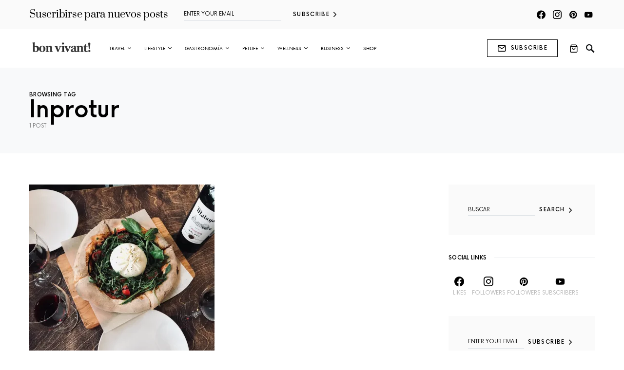

--- FILE ---
content_type: text/html; charset=utf-8
request_url: https://www.google.com/recaptcha/api2/aframe
body_size: 267
content:
<!DOCTYPE HTML><html><head><meta http-equiv="content-type" content="text/html; charset=UTF-8"></head><body><script nonce="saaWDaN1C-ikyZZz_1vNIQ">/** Anti-fraud and anti-abuse applications only. See google.com/recaptcha */ try{var clients={'sodar':'https://pagead2.googlesyndication.com/pagead/sodar?'};window.addEventListener("message",function(a){try{if(a.source===window.parent){var b=JSON.parse(a.data);var c=clients[b['id']];if(c){var d=document.createElement('img');d.src=c+b['params']+'&rc='+(localStorage.getItem("rc::a")?sessionStorage.getItem("rc::b"):"");window.document.body.appendChild(d);sessionStorage.setItem("rc::e",parseInt(sessionStorage.getItem("rc::e")||0)+1);localStorage.setItem("rc::h",'1768983071158');}}}catch(b){}});window.parent.postMessage("_grecaptcha_ready", "*");}catch(b){}</script></body></html>